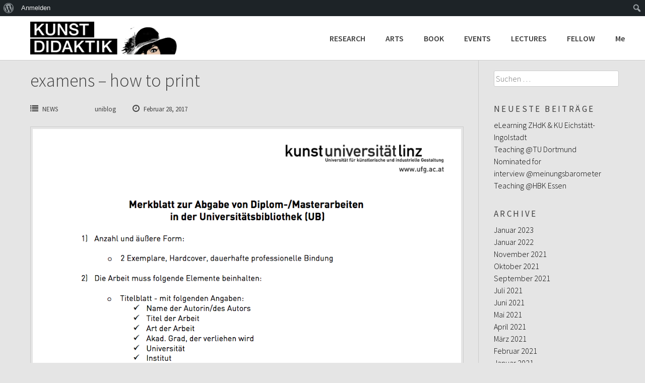

--- FILE ---
content_type: text/html; charset=UTF-8
request_url: http://blog.kunstdidaktik.com/examens-how-to-print/
body_size: 56328
content:
<!DOCTYPE html>
<html lang="de">
<head>
<meta charset="UTF-8">
<meta name="viewport" content="width=device-width, initial-scale=1">
<link rel="profile" href="http://gmpg.org/xfn/11">
<link rel="pingback" href="http://blog.kunstdidaktik.com/xmlrpc.php">
<title>examens &#8211; how to print &#8211; blog</title>
<meta name='robots' content='max-image-preview:large' />
	<style>img:is([sizes="auto" i], [sizes^="auto," i]) { contain-intrinsic-size: 3000px 1500px }</style>
	<link rel='dns-prefetch' href='//fonts.googleapis.com' />
<link rel="alternate" type="application/rss+xml" title="blog &raquo; Feed" href="http://blog.kunstdidaktik.com/feed/" />
<link rel="alternate" type="application/rss+xml" title="blog &raquo; Kommentar-Feed" href="http://blog.kunstdidaktik.com/comments/feed/" />
<script type="text/javascript">
/* <![CDATA[ */
window._wpemojiSettings = {"baseUrl":"https:\/\/s.w.org\/images\/core\/emoji\/15.1.0\/72x72\/","ext":".png","svgUrl":"https:\/\/s.w.org\/images\/core\/emoji\/15.1.0\/svg\/","svgExt":".svg","source":{"concatemoji":"http:\/\/blog.kunstdidaktik.com\/wp-includes\/js\/wp-emoji-release.min.js?ver=6.8.1"}};
/*! This file is auto-generated */
!function(i,n){var o,s,e;function c(e){try{var t={supportTests:e,timestamp:(new Date).valueOf()};sessionStorage.setItem(o,JSON.stringify(t))}catch(e){}}function p(e,t,n){e.clearRect(0,0,e.canvas.width,e.canvas.height),e.fillText(t,0,0);var t=new Uint32Array(e.getImageData(0,0,e.canvas.width,e.canvas.height).data),r=(e.clearRect(0,0,e.canvas.width,e.canvas.height),e.fillText(n,0,0),new Uint32Array(e.getImageData(0,0,e.canvas.width,e.canvas.height).data));return t.every(function(e,t){return e===r[t]})}function u(e,t,n){switch(t){case"flag":return n(e,"\ud83c\udff3\ufe0f\u200d\u26a7\ufe0f","\ud83c\udff3\ufe0f\u200b\u26a7\ufe0f")?!1:!n(e,"\ud83c\uddfa\ud83c\uddf3","\ud83c\uddfa\u200b\ud83c\uddf3")&&!n(e,"\ud83c\udff4\udb40\udc67\udb40\udc62\udb40\udc65\udb40\udc6e\udb40\udc67\udb40\udc7f","\ud83c\udff4\u200b\udb40\udc67\u200b\udb40\udc62\u200b\udb40\udc65\u200b\udb40\udc6e\u200b\udb40\udc67\u200b\udb40\udc7f");case"emoji":return!n(e,"\ud83d\udc26\u200d\ud83d\udd25","\ud83d\udc26\u200b\ud83d\udd25")}return!1}function f(e,t,n){var r="undefined"!=typeof WorkerGlobalScope&&self instanceof WorkerGlobalScope?new OffscreenCanvas(300,150):i.createElement("canvas"),a=r.getContext("2d",{willReadFrequently:!0}),o=(a.textBaseline="top",a.font="600 32px Arial",{});return e.forEach(function(e){o[e]=t(a,e,n)}),o}function t(e){var t=i.createElement("script");t.src=e,t.defer=!0,i.head.appendChild(t)}"undefined"!=typeof Promise&&(o="wpEmojiSettingsSupports",s=["flag","emoji"],n.supports={everything:!0,everythingExceptFlag:!0},e=new Promise(function(e){i.addEventListener("DOMContentLoaded",e,{once:!0})}),new Promise(function(t){var n=function(){try{var e=JSON.parse(sessionStorage.getItem(o));if("object"==typeof e&&"number"==typeof e.timestamp&&(new Date).valueOf()<e.timestamp+604800&&"object"==typeof e.supportTests)return e.supportTests}catch(e){}return null}();if(!n){if("undefined"!=typeof Worker&&"undefined"!=typeof OffscreenCanvas&&"undefined"!=typeof URL&&URL.createObjectURL&&"undefined"!=typeof Blob)try{var e="postMessage("+f.toString()+"("+[JSON.stringify(s),u.toString(),p.toString()].join(",")+"));",r=new Blob([e],{type:"text/javascript"}),a=new Worker(URL.createObjectURL(r),{name:"wpTestEmojiSupports"});return void(a.onmessage=function(e){c(n=e.data),a.terminate(),t(n)})}catch(e){}c(n=f(s,u,p))}t(n)}).then(function(e){for(var t in e)n.supports[t]=e[t],n.supports.everything=n.supports.everything&&n.supports[t],"flag"!==t&&(n.supports.everythingExceptFlag=n.supports.everythingExceptFlag&&n.supports[t]);n.supports.everythingExceptFlag=n.supports.everythingExceptFlag&&!n.supports.flag,n.DOMReady=!1,n.readyCallback=function(){n.DOMReady=!0}}).then(function(){return e}).then(function(){var e;n.supports.everything||(n.readyCallback(),(e=n.source||{}).concatemoji?t(e.concatemoji):e.wpemoji&&e.twemoji&&(t(e.twemoji),t(e.wpemoji)))}))}((window,document),window._wpemojiSettings);
/* ]]> */
</script>
<link rel='stylesheet' id='dashicons-css' href='http://blog.kunstdidaktik.com/wp-includes/css/dashicons.min.css?ver=6.8.1' type='text/css' media='all' />
<link rel='stylesheet' id='admin-bar-css' href='http://blog.kunstdidaktik.com/wp-includes/css/admin-bar.min.css?ver=6.8.1' type='text/css' media='all' />
<style id='admin-bar-inline-css' type='text/css'>

		@media screen { html { margin-top: 32px !important; } }
		@media screen and ( max-width: 782px ) { html { margin-top: 46px !important; } }
	
@media print { #wpadminbar { display:none; } }
</style>
<style id='wp-emoji-styles-inline-css' type='text/css'>

	img.wp-smiley, img.emoji {
		display: inline !important;
		border: none !important;
		box-shadow: none !important;
		height: 1em !important;
		width: 1em !important;
		margin: 0 0.07em !important;
		vertical-align: -0.1em !important;
		background: none !important;
		padding: 0 !important;
	}
</style>
<link rel='stylesheet' id='wp-block-library-css' href='http://blog.kunstdidaktik.com/wp-includes/css/dist/block-library/style.min.css?ver=6.8.1' type='text/css' media='all' />
<style id='classic-theme-styles-inline-css' type='text/css'>
/*! This file is auto-generated */
.wp-block-button__link{color:#fff;background-color:#32373c;border-radius:9999px;box-shadow:none;text-decoration:none;padding:calc(.667em + 2px) calc(1.333em + 2px);font-size:1.125em}.wp-block-file__button{background:#32373c;color:#fff;text-decoration:none}
</style>
<style id='bp-login-form-style-inline-css' type='text/css'>
.widget_bp_core_login_widget .bp-login-widget-user-avatar{float:left}.widget_bp_core_login_widget .bp-login-widget-user-links{margin-left:70px}#bp-login-widget-form label{display:block;font-weight:600;margin:15px 0 5px;width:auto}#bp-login-widget-form input[type=password],#bp-login-widget-form input[type=text]{background-color:#fafafa;border:1px solid #d6d6d6;border-radius:0;font:inherit;font-size:100%;padding:.5em;width:100%}#bp-login-widget-form .bp-login-widget-register-link,#bp-login-widget-form .login-submit{display:inline;width:-moz-fit-content;width:fit-content}#bp-login-widget-form .bp-login-widget-register-link{margin-left:1em}#bp-login-widget-form .bp-login-widget-register-link a{filter:invert(1)}#bp-login-widget-form .bp-login-widget-pwd-link{font-size:80%}

</style>
<style id='bp-member-style-inline-css' type='text/css'>
[data-type="bp/member"] input.components-placeholder__input{border:1px solid #757575;border-radius:2px;flex:1 1 auto;padding:6px 8px}.bp-block-member{position:relative}.bp-block-member .member-content{display:flex}.bp-block-member .user-nicename{display:block}.bp-block-member .user-nicename a{border:none;color:currentColor;text-decoration:none}.bp-block-member .bp-profile-button{width:100%}.bp-block-member .bp-profile-button a.button{bottom:10px;display:inline-block;margin:18px 0 0;position:absolute;right:0}.bp-block-member.has-cover .item-header-avatar,.bp-block-member.has-cover .member-content,.bp-block-member.has-cover .member-description{z-index:2}.bp-block-member.has-cover .member-content,.bp-block-member.has-cover .member-description{padding-top:75px}.bp-block-member.has-cover .bp-member-cover-image{background-color:#c5c5c5;background-position:top;background-repeat:no-repeat;background-size:cover;border:0;display:block;height:150px;left:0;margin:0;padding:0;position:absolute;top:0;width:100%;z-index:1}.bp-block-member img.avatar{height:auto;width:auto}.bp-block-member.avatar-none .item-header-avatar{display:none}.bp-block-member.avatar-none.has-cover{min-height:200px}.bp-block-member.avatar-full{min-height:150px}.bp-block-member.avatar-full .item-header-avatar{width:180px}.bp-block-member.avatar-thumb .member-content{align-items:center;min-height:50px}.bp-block-member.avatar-thumb .item-header-avatar{width:70px}.bp-block-member.avatar-full.has-cover{min-height:300px}.bp-block-member.avatar-full.has-cover .item-header-avatar{width:200px}.bp-block-member.avatar-full.has-cover img.avatar{background:#fffc;border:2px solid #fff;margin-left:20px}.bp-block-member.avatar-thumb.has-cover .item-header-avatar{padding-top:75px}.entry .entry-content .bp-block-member .user-nicename a{border:none;color:currentColor;text-decoration:none}

</style>
<style id='bp-members-style-inline-css' type='text/css'>
[data-type="bp/members"] .components-placeholder.is-appender{min-height:0}[data-type="bp/members"] .components-placeholder.is-appender .components-placeholder__label:empty{display:none}[data-type="bp/members"] .components-placeholder input.components-placeholder__input{border:1px solid #757575;border-radius:2px;flex:1 1 auto;padding:6px 8px}[data-type="bp/members"].avatar-none .member-description{width:calc(100% - 44px)}[data-type="bp/members"].avatar-full .member-description{width:calc(100% - 224px)}[data-type="bp/members"].avatar-thumb .member-description{width:calc(100% - 114px)}[data-type="bp/members"] .member-content{position:relative}[data-type="bp/members"] .member-content .is-right{position:absolute;right:2px;top:2px}[data-type="bp/members"] .columns-2 .member-content .member-description,[data-type="bp/members"] .columns-3 .member-content .member-description,[data-type="bp/members"] .columns-4 .member-content .member-description{padding-left:44px;width:calc(100% - 44px)}[data-type="bp/members"] .columns-3 .is-right{right:-10px}[data-type="bp/members"] .columns-4 .is-right{right:-50px}.bp-block-members.is-grid{display:flex;flex-wrap:wrap;padding:0}.bp-block-members.is-grid .member-content{margin:0 1.25em 1.25em 0;width:100%}@media(min-width:600px){.bp-block-members.columns-2 .member-content{width:calc(50% - .625em)}.bp-block-members.columns-2 .member-content:nth-child(2n){margin-right:0}.bp-block-members.columns-3 .member-content{width:calc(33.33333% - .83333em)}.bp-block-members.columns-3 .member-content:nth-child(3n){margin-right:0}.bp-block-members.columns-4 .member-content{width:calc(25% - .9375em)}.bp-block-members.columns-4 .member-content:nth-child(4n){margin-right:0}}.bp-block-members .member-content{display:flex;flex-direction:column;padding-bottom:1em;text-align:center}.bp-block-members .member-content .item-header-avatar,.bp-block-members .member-content .member-description{width:100%}.bp-block-members .member-content .item-header-avatar{margin:0 auto}.bp-block-members .member-content .item-header-avatar img.avatar{display:inline-block}@media(min-width:600px){.bp-block-members .member-content{flex-direction:row;text-align:left}.bp-block-members .member-content .item-header-avatar,.bp-block-members .member-content .member-description{width:auto}.bp-block-members .member-content .item-header-avatar{margin:0}}.bp-block-members .member-content .user-nicename{display:block}.bp-block-members .member-content .user-nicename a{border:none;color:currentColor;text-decoration:none}.bp-block-members .member-content time{color:#767676;display:block;font-size:80%}.bp-block-members.avatar-none .item-header-avatar{display:none}.bp-block-members.avatar-full{min-height:190px}.bp-block-members.avatar-full .item-header-avatar{width:180px}.bp-block-members.avatar-thumb .member-content{min-height:80px}.bp-block-members.avatar-thumb .item-header-avatar{width:70px}.bp-block-members.columns-2 .member-content,.bp-block-members.columns-3 .member-content,.bp-block-members.columns-4 .member-content{display:block;text-align:center}.bp-block-members.columns-2 .member-content .item-header-avatar,.bp-block-members.columns-3 .member-content .item-header-avatar,.bp-block-members.columns-4 .member-content .item-header-avatar{margin:0 auto}.bp-block-members img.avatar{height:auto;max-width:-moz-fit-content;max-width:fit-content;width:auto}.bp-block-members .member-content.has-activity{align-items:center}.bp-block-members .member-content.has-activity .item-header-avatar{padding-right:1em}.bp-block-members .member-content.has-activity .wp-block-quote{margin-bottom:0;text-align:left}.bp-block-members .member-content.has-activity .wp-block-quote cite a,.entry .entry-content .bp-block-members .user-nicename a{border:none;color:currentColor;text-decoration:none}

</style>
<style id='bp-dynamic-members-style-inline-css' type='text/css'>
.bp-dynamic-block-container .item-options{font-size:.5em;margin:0 0 1em;padding:1em 0}.bp-dynamic-block-container .item-options a.selected{font-weight:600}.bp-dynamic-block-container ul.item-list{list-style:none;margin:1em 0;padding-left:0}.bp-dynamic-block-container ul.item-list li{margin-bottom:1em}.bp-dynamic-block-container ul.item-list li:after,.bp-dynamic-block-container ul.item-list li:before{content:" ";display:table}.bp-dynamic-block-container ul.item-list li:after{clear:both}.bp-dynamic-block-container ul.item-list li .item-avatar{float:left;width:60px}.bp-dynamic-block-container ul.item-list li .item{margin-left:70px}

</style>
<style id='bp-online-members-style-inline-css' type='text/css'>
.widget_bp_core_whos_online_widget .avatar-block,[data-type="bp/online-members"] .avatar-block{display:flex;flex-flow:row wrap}.widget_bp_core_whos_online_widget .avatar-block img,[data-type="bp/online-members"] .avatar-block img{margin:.5em}

</style>
<style id='bp-active-members-style-inline-css' type='text/css'>
.widget_bp_core_recently_active_widget .avatar-block,[data-type="bp/active-members"] .avatar-block{display:flex;flex-flow:row wrap}.widget_bp_core_recently_active_widget .avatar-block img,[data-type="bp/active-members"] .avatar-block img{margin:.5em}

</style>
<style id='bp-latest-activities-style-inline-css' type='text/css'>
.bp-latest-activities .components-flex.components-select-control select[multiple]{height:auto;padding:0 8px}.bp-latest-activities .components-flex.components-select-control select[multiple]+.components-input-control__suffix svg{display:none}.bp-latest-activities-block a,.entry .entry-content .bp-latest-activities-block a{border:none;text-decoration:none}.bp-latest-activities-block .activity-list.item-list blockquote{border:none;padding:0}.bp-latest-activities-block .activity-list.item-list blockquote .activity-item:not(.mini){box-shadow:1px 0 4px #00000026;padding:0 1em;position:relative}.bp-latest-activities-block .activity-list.item-list blockquote .activity-item:not(.mini):after,.bp-latest-activities-block .activity-list.item-list blockquote .activity-item:not(.mini):before{border-color:#0000;border-style:solid;content:"";display:block;height:0;left:15px;position:absolute;width:0}.bp-latest-activities-block .activity-list.item-list blockquote .activity-item:not(.mini):before{border-top-color:#00000026;border-width:9px;bottom:-18px;left:14px}.bp-latest-activities-block .activity-list.item-list blockquote .activity-item:not(.mini):after{border-top-color:#fff;border-width:8px;bottom:-16px}.bp-latest-activities-block .activity-list.item-list blockquote .activity-item.mini .avatar{display:inline-block;height:20px;margin-right:2px;vertical-align:middle;width:20px}.bp-latest-activities-block .activity-list.item-list footer{align-items:center;display:flex}.bp-latest-activities-block .activity-list.item-list footer img.avatar{border:none;display:inline-block;margin-right:.5em}.bp-latest-activities-block .activity-list.item-list footer .activity-time-since{font-size:90%}.bp-latest-activities-block .widget-error{border-left:4px solid #0b80a4;box-shadow:1px 0 4px #00000026}.bp-latest-activities-block .widget-error p{padding:0 1em}

</style>
<style id='global-styles-inline-css' type='text/css'>
:root{--wp--preset--aspect-ratio--square: 1;--wp--preset--aspect-ratio--4-3: 4/3;--wp--preset--aspect-ratio--3-4: 3/4;--wp--preset--aspect-ratio--3-2: 3/2;--wp--preset--aspect-ratio--2-3: 2/3;--wp--preset--aspect-ratio--16-9: 16/9;--wp--preset--aspect-ratio--9-16: 9/16;--wp--preset--color--black: #000000;--wp--preset--color--cyan-bluish-gray: #abb8c3;--wp--preset--color--white: #ffffff;--wp--preset--color--pale-pink: #f78da7;--wp--preset--color--vivid-red: #cf2e2e;--wp--preset--color--luminous-vivid-orange: #ff6900;--wp--preset--color--luminous-vivid-amber: #fcb900;--wp--preset--color--light-green-cyan: #7bdcb5;--wp--preset--color--vivid-green-cyan: #00d084;--wp--preset--color--pale-cyan-blue: #8ed1fc;--wp--preset--color--vivid-cyan-blue: #0693e3;--wp--preset--color--vivid-purple: #9b51e0;--wp--preset--gradient--vivid-cyan-blue-to-vivid-purple: linear-gradient(135deg,rgba(6,147,227,1) 0%,rgb(155,81,224) 100%);--wp--preset--gradient--light-green-cyan-to-vivid-green-cyan: linear-gradient(135deg,rgb(122,220,180) 0%,rgb(0,208,130) 100%);--wp--preset--gradient--luminous-vivid-amber-to-luminous-vivid-orange: linear-gradient(135deg,rgba(252,185,0,1) 0%,rgba(255,105,0,1) 100%);--wp--preset--gradient--luminous-vivid-orange-to-vivid-red: linear-gradient(135deg,rgba(255,105,0,1) 0%,rgb(207,46,46) 100%);--wp--preset--gradient--very-light-gray-to-cyan-bluish-gray: linear-gradient(135deg,rgb(238,238,238) 0%,rgb(169,184,195) 100%);--wp--preset--gradient--cool-to-warm-spectrum: linear-gradient(135deg,rgb(74,234,220) 0%,rgb(151,120,209) 20%,rgb(207,42,186) 40%,rgb(238,44,130) 60%,rgb(251,105,98) 80%,rgb(254,248,76) 100%);--wp--preset--gradient--blush-light-purple: linear-gradient(135deg,rgb(255,206,236) 0%,rgb(152,150,240) 100%);--wp--preset--gradient--blush-bordeaux: linear-gradient(135deg,rgb(254,205,165) 0%,rgb(254,45,45) 50%,rgb(107,0,62) 100%);--wp--preset--gradient--luminous-dusk: linear-gradient(135deg,rgb(255,203,112) 0%,rgb(199,81,192) 50%,rgb(65,88,208) 100%);--wp--preset--gradient--pale-ocean: linear-gradient(135deg,rgb(255,245,203) 0%,rgb(182,227,212) 50%,rgb(51,167,181) 100%);--wp--preset--gradient--electric-grass: linear-gradient(135deg,rgb(202,248,128) 0%,rgb(113,206,126) 100%);--wp--preset--gradient--midnight: linear-gradient(135deg,rgb(2,3,129) 0%,rgb(40,116,252) 100%);--wp--preset--font-size--small: 13px;--wp--preset--font-size--medium: 20px;--wp--preset--font-size--large: 36px;--wp--preset--font-size--x-large: 42px;--wp--preset--spacing--20: 0.44rem;--wp--preset--spacing--30: 0.67rem;--wp--preset--spacing--40: 1rem;--wp--preset--spacing--50: 1.5rem;--wp--preset--spacing--60: 2.25rem;--wp--preset--spacing--70: 3.38rem;--wp--preset--spacing--80: 5.06rem;--wp--preset--shadow--natural: 6px 6px 9px rgba(0, 0, 0, 0.2);--wp--preset--shadow--deep: 12px 12px 50px rgba(0, 0, 0, 0.4);--wp--preset--shadow--sharp: 6px 6px 0px rgba(0, 0, 0, 0.2);--wp--preset--shadow--outlined: 6px 6px 0px -3px rgba(255, 255, 255, 1), 6px 6px rgba(0, 0, 0, 1);--wp--preset--shadow--crisp: 6px 6px 0px rgba(0, 0, 0, 1);}:where(.is-layout-flex){gap: 0.5em;}:where(.is-layout-grid){gap: 0.5em;}body .is-layout-flex{display: flex;}.is-layout-flex{flex-wrap: wrap;align-items: center;}.is-layout-flex > :is(*, div){margin: 0;}body .is-layout-grid{display: grid;}.is-layout-grid > :is(*, div){margin: 0;}:where(.wp-block-columns.is-layout-flex){gap: 2em;}:where(.wp-block-columns.is-layout-grid){gap: 2em;}:where(.wp-block-post-template.is-layout-flex){gap: 1.25em;}:where(.wp-block-post-template.is-layout-grid){gap: 1.25em;}.has-black-color{color: var(--wp--preset--color--black) !important;}.has-cyan-bluish-gray-color{color: var(--wp--preset--color--cyan-bluish-gray) !important;}.has-white-color{color: var(--wp--preset--color--white) !important;}.has-pale-pink-color{color: var(--wp--preset--color--pale-pink) !important;}.has-vivid-red-color{color: var(--wp--preset--color--vivid-red) !important;}.has-luminous-vivid-orange-color{color: var(--wp--preset--color--luminous-vivid-orange) !important;}.has-luminous-vivid-amber-color{color: var(--wp--preset--color--luminous-vivid-amber) !important;}.has-light-green-cyan-color{color: var(--wp--preset--color--light-green-cyan) !important;}.has-vivid-green-cyan-color{color: var(--wp--preset--color--vivid-green-cyan) !important;}.has-pale-cyan-blue-color{color: var(--wp--preset--color--pale-cyan-blue) !important;}.has-vivid-cyan-blue-color{color: var(--wp--preset--color--vivid-cyan-blue) !important;}.has-vivid-purple-color{color: var(--wp--preset--color--vivid-purple) !important;}.has-black-background-color{background-color: var(--wp--preset--color--black) !important;}.has-cyan-bluish-gray-background-color{background-color: var(--wp--preset--color--cyan-bluish-gray) !important;}.has-white-background-color{background-color: var(--wp--preset--color--white) !important;}.has-pale-pink-background-color{background-color: var(--wp--preset--color--pale-pink) !important;}.has-vivid-red-background-color{background-color: var(--wp--preset--color--vivid-red) !important;}.has-luminous-vivid-orange-background-color{background-color: var(--wp--preset--color--luminous-vivid-orange) !important;}.has-luminous-vivid-amber-background-color{background-color: var(--wp--preset--color--luminous-vivid-amber) !important;}.has-light-green-cyan-background-color{background-color: var(--wp--preset--color--light-green-cyan) !important;}.has-vivid-green-cyan-background-color{background-color: var(--wp--preset--color--vivid-green-cyan) !important;}.has-pale-cyan-blue-background-color{background-color: var(--wp--preset--color--pale-cyan-blue) !important;}.has-vivid-cyan-blue-background-color{background-color: var(--wp--preset--color--vivid-cyan-blue) !important;}.has-vivid-purple-background-color{background-color: var(--wp--preset--color--vivid-purple) !important;}.has-black-border-color{border-color: var(--wp--preset--color--black) !important;}.has-cyan-bluish-gray-border-color{border-color: var(--wp--preset--color--cyan-bluish-gray) !important;}.has-white-border-color{border-color: var(--wp--preset--color--white) !important;}.has-pale-pink-border-color{border-color: var(--wp--preset--color--pale-pink) !important;}.has-vivid-red-border-color{border-color: var(--wp--preset--color--vivid-red) !important;}.has-luminous-vivid-orange-border-color{border-color: var(--wp--preset--color--luminous-vivid-orange) !important;}.has-luminous-vivid-amber-border-color{border-color: var(--wp--preset--color--luminous-vivid-amber) !important;}.has-light-green-cyan-border-color{border-color: var(--wp--preset--color--light-green-cyan) !important;}.has-vivid-green-cyan-border-color{border-color: var(--wp--preset--color--vivid-green-cyan) !important;}.has-pale-cyan-blue-border-color{border-color: var(--wp--preset--color--pale-cyan-blue) !important;}.has-vivid-cyan-blue-border-color{border-color: var(--wp--preset--color--vivid-cyan-blue) !important;}.has-vivid-purple-border-color{border-color: var(--wp--preset--color--vivid-purple) !important;}.has-vivid-cyan-blue-to-vivid-purple-gradient-background{background: var(--wp--preset--gradient--vivid-cyan-blue-to-vivid-purple) !important;}.has-light-green-cyan-to-vivid-green-cyan-gradient-background{background: var(--wp--preset--gradient--light-green-cyan-to-vivid-green-cyan) !important;}.has-luminous-vivid-amber-to-luminous-vivid-orange-gradient-background{background: var(--wp--preset--gradient--luminous-vivid-amber-to-luminous-vivid-orange) !important;}.has-luminous-vivid-orange-to-vivid-red-gradient-background{background: var(--wp--preset--gradient--luminous-vivid-orange-to-vivid-red) !important;}.has-very-light-gray-to-cyan-bluish-gray-gradient-background{background: var(--wp--preset--gradient--very-light-gray-to-cyan-bluish-gray) !important;}.has-cool-to-warm-spectrum-gradient-background{background: var(--wp--preset--gradient--cool-to-warm-spectrum) !important;}.has-blush-light-purple-gradient-background{background: var(--wp--preset--gradient--blush-light-purple) !important;}.has-blush-bordeaux-gradient-background{background: var(--wp--preset--gradient--blush-bordeaux) !important;}.has-luminous-dusk-gradient-background{background: var(--wp--preset--gradient--luminous-dusk) !important;}.has-pale-ocean-gradient-background{background: var(--wp--preset--gradient--pale-ocean) !important;}.has-electric-grass-gradient-background{background: var(--wp--preset--gradient--electric-grass) !important;}.has-midnight-gradient-background{background: var(--wp--preset--gradient--midnight) !important;}.has-small-font-size{font-size: var(--wp--preset--font-size--small) !important;}.has-medium-font-size{font-size: var(--wp--preset--font-size--medium) !important;}.has-large-font-size{font-size: var(--wp--preset--font-size--large) !important;}.has-x-large-font-size{font-size: var(--wp--preset--font-size--x-large) !important;}
:where(.wp-block-post-template.is-layout-flex){gap: 1.25em;}:where(.wp-block-post-template.is-layout-grid){gap: 1.25em;}
:where(.wp-block-columns.is-layout-flex){gap: 2em;}:where(.wp-block-columns.is-layout-grid){gap: 2em;}
:root :where(.wp-block-pullquote){font-size: 1.5em;line-height: 1.6;}
</style>
<link rel='stylesheet' id='redux-extendify-styles-css' href='http://blog.kunstdidaktik.com/wp-content/plugins/redux-framework/redux-core/assets/css/extendify-utilities.css?ver=4.4.11' type='text/css' media='all' />
<link rel='stylesheet' id='bbp-default-css' href='http://blog.kunstdidaktik.com/wp-content/plugins/bbpress/templates/default/css/bbpress.min.css?ver=2.6.13' type='text/css' media='all' />
<link rel='stylesheet' id='bp-admin-bar-css' href='http://blog.kunstdidaktik.com/wp-content/plugins/buddypress/bp-core/css/admin-bar.min.css?ver=14.3.4' type='text/css' media='all' />
<link rel='stylesheet' id='siteorigin-panels-front-css' href='http://blog.kunstdidaktik.com/wp-content/plugins/siteorigin-panels/css/front-flex.min.css?ver=2.31.8' type='text/css' media='all' />
<link rel='stylesheet' id='bldr-style-css' href='http://blog.kunstdidaktik.com/wp-content/themes/bldr/style.css?ver=6.8.1' type='text/css' media='all' />
<style id='bldr-style-inline-css' type='text/css'>
h1, h2, h3, h4, h5, h6 { font-family: Source Sans Pro; }

</style>
<link rel='stylesheet' id='bldr-slick-css' href='http://blog.kunstdidaktik.com/wp-content/themes/bldr/css/slick.css?ver=6.8.1' type='text/css' media='all' />
<link rel='stylesheet' id='bldr-animate-css' href='http://blog.kunstdidaktik.com/wp-content/themes/bldr/css/animate.css?ver=6.8.1' type='text/css' media='all' />
<link rel='stylesheet' id='bldr-menu-css' href='http://blog.kunstdidaktik.com/wp-content/themes/bldr/css/jPushMenu.css?ver=6.8.1' type='text/css' media='all' />
<link rel='stylesheet' id='bldr-font-awesome-css' href='http://blog.kunstdidaktik.com/wp-content/themes/bldr/fonts/font-awesome.css?ver=6.8.1' type='text/css' media='all' />
<link rel='stylesheet' id='bldr-headings-fonts-css' href='//fonts.googleapis.com/css?family=Source+Sans+Pro%3A400%2C700%2C400italic%2C700italic&#038;ver=6.8.1' type='text/css' media='all' />
<link rel='stylesheet' id='bldr-source-body-css' href='//fonts.googleapis.com/css?family=Source+Sans+Pro%3A400%2C300%2C400italic%2C700%2C600&#038;ver=6.8.1' type='text/css' media='all' />
<link rel='stylesheet' id='bldr-header-css-css' href='http://blog.kunstdidaktik.com/wp-content/themes/bldr/css/headhesive.css?ver=6.8.1' type='text/css' media='all' />
<style id='akismet-widget-style-inline-css' type='text/css'>

			.a-stats {
				--akismet-color-mid-green: #357b49;
				--akismet-color-white: #fff;
				--akismet-color-light-grey: #f6f7f7;

				max-width: 350px;
				width: auto;
			}

			.a-stats * {
				all: unset;
				box-sizing: border-box;
			}

			.a-stats strong {
				font-weight: 600;
			}

			.a-stats a.a-stats__link,
			.a-stats a.a-stats__link:visited,
			.a-stats a.a-stats__link:active {
				background: var(--akismet-color-mid-green);
				border: none;
				box-shadow: none;
				border-radius: 8px;
				color: var(--akismet-color-white);
				cursor: pointer;
				display: block;
				font-family: -apple-system, BlinkMacSystemFont, 'Segoe UI', 'Roboto', 'Oxygen-Sans', 'Ubuntu', 'Cantarell', 'Helvetica Neue', sans-serif;
				font-weight: 500;
				padding: 12px;
				text-align: center;
				text-decoration: none;
				transition: all 0.2s ease;
			}

			/* Extra specificity to deal with TwentyTwentyOne focus style */
			.widget .a-stats a.a-stats__link:focus {
				background: var(--akismet-color-mid-green);
				color: var(--akismet-color-white);
				text-decoration: none;
			}

			.a-stats a.a-stats__link:hover {
				filter: brightness(110%);
				box-shadow: 0 4px 12px rgba(0, 0, 0, 0.06), 0 0 2px rgba(0, 0, 0, 0.16);
			}

			.a-stats .count {
				color: var(--akismet-color-white);
				display: block;
				font-size: 1.5em;
				line-height: 1.4;
				padding: 0 13px;
				white-space: nowrap;
			}
		
</style>
<script type="text/javascript" src="http://blog.kunstdidaktik.com/wp-includes/js/jquery/jquery.min.js?ver=3.7.1" id="jquery-core-js"></script>
<script type="text/javascript" src="http://blog.kunstdidaktik.com/wp-includes/js/jquery/jquery-migrate.min.js?ver=3.4.1" id="jquery-migrate-js"></script>
<script type="text/javascript" src="http://blog.kunstdidaktik.com/wp-content/themes/bldr/js/parallax.js?ver=6.8.1" id="bldr-parallax-js"></script>
<link rel="https://api.w.org/" href="http://blog.kunstdidaktik.com/wp-json/" /><link rel="alternate" title="JSON" type="application/json" href="http://blog.kunstdidaktik.com/wp-json/wp/v2/posts/1316" /><link rel="EditURI" type="application/rsd+xml" title="RSD" href="http://blog.kunstdidaktik.com/xmlrpc.php?rsd" />
<meta name="generator" content="WordPress 6.8.1" />
<link rel="canonical" href="http://blog.kunstdidaktik.com/examens-how-to-print/" />
<link rel='shortlink' href='http://blog.kunstdidaktik.com/?p=1316' />
<link rel="alternate" title="oEmbed (JSON)" type="application/json+oembed" href="http://blog.kunstdidaktik.com/wp-json/oembed/1.0/embed?url=http%3A%2F%2Fblog.kunstdidaktik.com%2Fexamens-how-to-print%2F" />
<link rel="alternate" title="oEmbed (XML)" type="text/xml+oembed" href="http://blog.kunstdidaktik.com/wp-json/oembed/1.0/embed?url=http%3A%2F%2Fblog.kunstdidaktik.com%2Fexamens-how-to-print%2F&#038;format=xml" />
<meta name="generator" content="Redux 4.4.11" />
	<script type="text/javascript">var ajaxurl = 'http://blog.kunstdidaktik.com/wp-admin/admin-ajax.php';</script>

<!--[if lt IE 9]>
<script src="http://blog.kunstdidaktik.com/wp-content/themes/bldr/js/html5shiv.js"></script>
<![endif]-->
	<!-- BLDR customizer CSS --> 
	<style>
		
				a { color: #000000; }
				
				a:hover {
			color: #dd3333;   
		}
				
				
				.social-media-icons .fa:hover { color: #dd3333; }
		 
		
				
				
				
				
				
				 
				button, input[type="button"], input[type="reset"], input[type="submit"] { background: #dd3333; }
				
				button, input[type="button"], input[type="reset"], input[type="submit"] { border-color: #dd3333; }
		 
		
				button:hover, input[type="button"]:hover, input[type="reset"]:hover, input[type="submit"]:hover { background: #dd3333; }
				
				button:hover, input[type="button"]:hover, input[type="reset"]:hover, input[type="submit"]:hover { border-color: #dd3333; }
				
				button:hover, input[type="button"]:hover, input[type="reset"]:hover, input[type="submit"]:hover { border-color: #dd3333; }
				
				.services .service-icon { background: #dd3333; }
				
				.site-header-home h1.site-title a { color: #ffffff; } 
				
				
				
		 
		
				
				
				
		 
		
				
				
				
				.site-header { background: #ffffff; } 
				
				
				
				
				
				
				
				
				
				
				
		  
		 button, input[type="button"], input[type="reset"], input[type="submit"] { color: #ffffff; } 
				
		 
		
		  
		
		 
		
				  
	</style> 
	
	<link rel="shortcut icon" href="http://blog.kunstdidaktik.com/wp-content/uploads/2016/02/IMG_2498.jpg" />
 	



	
<style type="text/css" id="custom-background-css">
body.custom-background { background-color: #e5e5e5; }
</style>
	<style media="all" id="siteorigin-panels-layouts-head">/* Layout 1316 */ #pgc-1316-0-0 { width:100%;width:calc(100% - ( 0 * 30px ) ) } #pl-1316 .so-panel { margin-bottom:30px } #pl-1316 .so-panel:last-of-type { margin-bottom:0px } @media (max-width:780px){ #pg-1316-0.panel-no-style, #pg-1316-0.panel-has-style > .panel-row-style, #pg-1316-0 { -webkit-flex-direction:column;-ms-flex-direction:column;flex-direction:column } #pg-1316-0 > .panel-grid-cell , #pg-1316-0 > .panel-row-style > .panel-grid-cell { width:100%;margin-right:0 } #pl-1316 .panel-grid-cell { padding:0 } #pl-1316 .panel-grid .panel-grid-cell-empty { display:none } #pl-1316 .panel-grid .panel-grid-cell-mobile-last { margin-bottom:0px }  } </style><link rel="icon" href="http://blog.kunstdidaktik.com/wp-content/uploads/2018/10/cropped-IMG_2373_SW-32x32.jpg" sizes="32x32" />
<link rel="icon" href="http://blog.kunstdidaktik.com/wp-content/uploads/2018/10/cropped-IMG_2373_SW-192x192.jpg" sizes="192x192" />
<link rel="apple-touch-icon" href="http://blog.kunstdidaktik.com/wp-content/uploads/2018/10/cropped-IMG_2373_SW-180x180.jpg" />
<meta name="msapplication-TileImage" content="http://blog.kunstdidaktik.com/wp-content/uploads/2018/10/cropped-IMG_2373_SW-270x270.jpg" />
</head>

<body class="bp-legacy wp-singular post-template-default single single-post postid-1316 single-format-standard admin-bar no-customize-support custom-background wp-theme-bldr siteorigin-panels siteorigin-panels-before-js">
<div id="page" class="hfeed site">
	<a class="skip-link screen-reader-text" href="#content">Springe zum Inhalt</a>

	<header id="masthead" class="site-header" role="banner">
    	<div class="grid grid-pad header-overflow">
			<div class="site-branding">
        		<div>
            
				    				
                    <div class="site-title">
                    
       					<a href='http://blog.kunstdidaktik.com/' title='blog' rel='home'>
                        	<img src='http://blog.kunstdidaktik.com/wp-content/uploads/2016/02/lofHeader_oben_2.png' 
							
								 
                                
                                alt="blog">
                        </a>
                        
    				</div><!-- site-logo -->
                    
				            
            	</div> 
			</div><!-- .site-branding -->
        
        
			<div class="navigation-container">
				<nav id="site-navigation" class="main-navigation" role="navigation">
            		<button class="toggle-menu menu-right push-body">
						Menü                	</button>
					<div class="menu-menu-1-container"><ul id="menu-menu-1" class="menu"><li id="menu-item-4210" class="menu-item menu-item-type-post_type menu-item-object-page menu-item-4210"><a href="http://blog.kunstdidaktik.com/researchteaching/">RESEARCH</a></li>
<li id="menu-item-4160" class="menu-item menu-item-type-post_type menu-item-object-page menu-item-4160"><a href="http://blog.kunstdidaktik.com/art/">ARTS</a></li>
<li id="menu-item-4214" class="menu-item menu-item-type-post_type menu-item-object-page menu-item-4214"><a href="http://blog.kunstdidaktik.com/books/">BOOK</a></li>
<li id="menu-item-3840" class="menu-item menu-item-type-post_type menu-item-object-post menu-item-3840"><a href="http://blog.kunstdidaktik.com/symposia-events/">EVENTS</a></li>
<li id="menu-item-134" class="menu-item menu-item-type-post_type menu-item-object-page menu-item-134"><a href="http://blog.kunstdidaktik.com/lectures/">LECTURES</a></li>
<li id="menu-item-4045" class="menu-item menu-item-type-taxonomy menu-item-object-category menu-item-4045"><a href="http://blog.kunstdidaktik.com/category/fellow/">FELLOW</a></li>
<li id="menu-item-4250" class="menu-item menu-item-type-post_type menu-item-object-page menu-item-4250"><a href="http://blog.kunstdidaktik.com/person/">Me</a></li>
</ul></div>				</nav><!-- #site-navigation -->
        	</div>
            
        </div>
	</header><!-- #masthead -->
    
    <nav class="cbp-spmenu cbp-spmenu-vertical cbp-spmenu-right">
        <h3><i class="fa fa-close"></i> Schließen Menü</h3>
        <div class="menu-menu-1-container"><ul id="menu-menu-2" class="menu"><li class="menu-item menu-item-type-post_type menu-item-object-page menu-item-4210"><a href="http://blog.kunstdidaktik.com/researchteaching/">RESEARCH</a></li>
<li class="menu-item menu-item-type-post_type menu-item-object-page menu-item-4160"><a href="http://blog.kunstdidaktik.com/art/">ARTS</a></li>
<li class="menu-item menu-item-type-post_type menu-item-object-page menu-item-4214"><a href="http://blog.kunstdidaktik.com/books/">BOOK</a></li>
<li class="menu-item menu-item-type-post_type menu-item-object-post menu-item-3840"><a href="http://blog.kunstdidaktik.com/symposia-events/">EVENTS</a></li>
<li class="menu-item menu-item-type-post_type menu-item-object-page menu-item-134"><a href="http://blog.kunstdidaktik.com/lectures/">LECTURES</a></li>
<li class="menu-item menu-item-type-taxonomy menu-item-object-category menu-item-4045"><a href="http://blog.kunstdidaktik.com/category/fellow/">FELLOW</a></li>
<li class="menu-item menu-item-type-post_type menu-item-object-page menu-item-4250"><a href="http://blog.kunstdidaktik.com/person/">Me</a></li>
</ul></div>	</nav>

	<div id="content" class="site-content">

<section id="page-entry-content">
    <div class="grid grid-pad">
        
                	<div class="col-9-12">
    	        
            <div id="primary" class="content-area">
                <main id="main" class="site-main" role="main">
        
                        
                    
<article id="post-1316" class="post-1316 post type-post status-publish format-standard has-post-thumbnail hentry category-news">
	<header class="entry-header">
		<h1 class="entry-title">examens &#8211; how to print</h1>
		<div class="entry-meta">
        	<span class="meta-block"><i class="fa fa-list"></i> <ul class="post-categories">
	<li><a href="http://blog.kunstdidaktik.com/category/news/" rel="category tag">NEWS</a></li></ul></span>
            <span class="meta-block"><img alt='' src='//www.gravatar.com/avatar/93d0d7f6ca6ff4f77bd8289fd94993b3?s=96&#038;r=g&#038;d=blank' srcset='//www.gravatar.com/avatar/93d0d7f6ca6ff4f77bd8289fd94993b3?s=96&#038;r=g&#038;d=blank 2x' class='avatar avatar-96 photo' height='96' width='96' decoding='async'/>uniblog</span>
            <span class="meta-block"><i class="fa fa-clock-o"></i> Februar 28, 2017</span>
		</div><!-- .entry-meta -->
	</header><!-- .entry-header -->

	<div class="entry-content">
    	<img width="981" height="686" src="http://blog.kunstdidaktik.com/wp-content/uploads/2017/02/Bildschirmfoto-2017-02-28-um-10.46.37.png" class="archive-img wp-post-image" alt="" decoding="async" fetchpriority="high" srcset="http://blog.kunstdidaktik.com/wp-content/uploads/2017/02/Bildschirmfoto-2017-02-28-um-10.46.37.png 981w, http://blog.kunstdidaktik.com/wp-content/uploads/2017/02/Bildschirmfoto-2017-02-28-um-10.46.37-300x210.png 300w" sizes="(max-width: 981px) 100vw, 981px" />		<div id="pl-1316"  class="panel-layout" ><div id="pg-1316-0"  class="panel-grid panel-no-style" ><div id="pgc-1316-0-0"  class="panel-grid-cell" ><div id="panel-1316-0-0-0" class="so-panel widget widget_sow-editor panel-first-child panel-last-child" data-index="0" ><div
			
			class="so-widget-sow-editor so-widget-sow-editor-base"
			
		>
<div class="siteorigin-widget-tinymce textwidget">
	<p>please notice the rules of the library how <strong><a href="file:///Users/anna-marialoffredo/Downloads/Veroeffentlichung_Diplom_Masterarbeit(1).pdf" target="_blank"><span style="color: #ff0000;">to print your final examen</span> </a></strong>and check it back with my <strong><span style="color: #ff00ff;"><a style="color: #ff00ff;" href="http://blog.kunstdidaktik.com/?p=1274" target="_blank">manual </a></span></strong>e.g. for the cover and so on.</p>
<p> </p>
</div>
</div></div></div></div></div>			</div><!-- .entry-content -->

	<footer class="entry-footer">
		<span class="cat-links">Erschienen am <a href="http://blog.kunstdidaktik.com/category/news/" rel="category tag">NEWS</a></span>	</footer><!-- .entry-footer -->
</article><!-- #post-## -->
        
                    	<nav class="navigation post-navigation" role="navigation">
		<h2 class="screen-reader-text">Post-navigation</h2>
		<div class="nav-links">
			<div class="nav-previous"><a href="http://blog.kunstdidaktik.com/meetgreet/" rel="prev">meet&#038;greet</a></div><div class="nav-next"><a href="http://blog.kunstdidaktik.com/1325/" rel="next">what to study</a></div>		</div><!-- .nav-links -->
	</nav><!-- .navigation -->
	 
        
                            
                        
                </main><!-- #main -->
            </div><!-- #primary --> 
        </div><!-- col-9-12 --> 
        
     
    	
<div class="col-3-12">
<div id="secondary" class="widget-area" role="complementary">
	<aside id="search-2" class="widget widget_search"><form role="search" method="get" class="search-form" action="http://blog.kunstdidaktik.com/">
				<label>
					<span class="screen-reader-text">Suche nach:</span>
					<input type="search" class="search-field" placeholder="Suchen …" value="" name="s" />
				</label>
				<input type="submit" class="search-submit" value="Suchen" />
			</form></aside>
		<aside id="recent-posts-2" class="widget widget_recent_entries">
		<h1 class="widget-title">Neueste Beiträge</h1>
		<ul>
											<li>
					<a href="http://blog.kunstdidaktik.com/elearning-zhdk-ku-eichstaett-ingolstadt/">eLearning ZHdK &#038; KU Eichstätt-Ingolstadt</a>
									</li>
											<li>
					<a href="http://blog.kunstdidaktik.com/teaching-tu-dortmund/">Teaching @TU Dortmund</a>
									</li>
											<li>
					<a href="http://blog.kunstdidaktik.com/nominated-for/">Nominated for</a>
									</li>
											<li>
					<a href="http://blog.kunstdidaktik.com/interview-meinungsbarometer/">interview @meinungsbarometer</a>
									</li>
											<li>
					<a href="http://blog.kunstdidaktik.com/teaching-hbk-essen/">Teaching @HBK Essen</a>
									</li>
					</ul>

		</aside><aside id="archives-2" class="widget widget_archive"><h1 class="widget-title">Archive</h1>
			<ul>
					<li><a href='http://blog.kunstdidaktik.com/2023/01/'>Januar 2023</a></li>
	<li><a href='http://blog.kunstdidaktik.com/2022/01/'>Januar 2022</a></li>
	<li><a href='http://blog.kunstdidaktik.com/2021/11/'>November 2021</a></li>
	<li><a href='http://blog.kunstdidaktik.com/2021/10/'>Oktober 2021</a></li>
	<li><a href='http://blog.kunstdidaktik.com/2021/09/'>September 2021</a></li>
	<li><a href='http://blog.kunstdidaktik.com/2021/07/'>Juli 2021</a></li>
	<li><a href='http://blog.kunstdidaktik.com/2021/06/'>Juni 2021</a></li>
	<li><a href='http://blog.kunstdidaktik.com/2021/05/'>Mai 2021</a></li>
	<li><a href='http://blog.kunstdidaktik.com/2021/04/'>April 2021</a></li>
	<li><a href='http://blog.kunstdidaktik.com/2021/03/'>März 2021</a></li>
	<li><a href='http://blog.kunstdidaktik.com/2021/02/'>Februar 2021</a></li>
	<li><a href='http://blog.kunstdidaktik.com/2021/01/'>Januar 2021</a></li>
	<li><a href='http://blog.kunstdidaktik.com/2020/12/'>Dezember 2020</a></li>
	<li><a href='http://blog.kunstdidaktik.com/2020/11/'>November 2020</a></li>
	<li><a href='http://blog.kunstdidaktik.com/2020/10/'>Oktober 2020</a></li>
	<li><a href='http://blog.kunstdidaktik.com/2020/09/'>September 2020</a></li>
	<li><a href='http://blog.kunstdidaktik.com/2020/08/'>August 2020</a></li>
	<li><a href='http://blog.kunstdidaktik.com/2020/05/'>Mai 2020</a></li>
	<li><a href='http://blog.kunstdidaktik.com/2020/03/'>März 2020</a></li>
	<li><a href='http://blog.kunstdidaktik.com/2020/02/'>Februar 2020</a></li>
	<li><a href='http://blog.kunstdidaktik.com/2020/01/'>Januar 2020</a></li>
	<li><a href='http://blog.kunstdidaktik.com/2019/12/'>Dezember 2019</a></li>
	<li><a href='http://blog.kunstdidaktik.com/2019/11/'>November 2019</a></li>
	<li><a href='http://blog.kunstdidaktik.com/2019/10/'>Oktober 2019</a></li>
	<li><a href='http://blog.kunstdidaktik.com/2019/08/'>August 2019</a></li>
	<li><a href='http://blog.kunstdidaktik.com/2019/06/'>Juni 2019</a></li>
	<li><a href='http://blog.kunstdidaktik.com/2019/05/'>Mai 2019</a></li>
	<li><a href='http://blog.kunstdidaktik.com/2019/02/'>Februar 2019</a></li>
	<li><a href='http://blog.kunstdidaktik.com/2018/12/'>Dezember 2018</a></li>
	<li><a href='http://blog.kunstdidaktik.com/2018/11/'>November 2018</a></li>
	<li><a href='http://blog.kunstdidaktik.com/2018/10/'>Oktober 2018</a></li>
	<li><a href='http://blog.kunstdidaktik.com/2018/09/'>September 2018</a></li>
	<li><a href='http://blog.kunstdidaktik.com/2018/08/'>August 2018</a></li>
	<li><a href='http://blog.kunstdidaktik.com/2018/07/'>Juli 2018</a></li>
	<li><a href='http://blog.kunstdidaktik.com/2018/06/'>Juni 2018</a></li>
	<li><a href='http://blog.kunstdidaktik.com/2018/05/'>Mai 2018</a></li>
	<li><a href='http://blog.kunstdidaktik.com/2018/03/'>März 2018</a></li>
	<li><a href='http://blog.kunstdidaktik.com/2018/02/'>Februar 2018</a></li>
	<li><a href='http://blog.kunstdidaktik.com/2018/01/'>Januar 2018</a></li>
	<li><a href='http://blog.kunstdidaktik.com/2017/12/'>Dezember 2017</a></li>
	<li><a href='http://blog.kunstdidaktik.com/2017/11/'>November 2017</a></li>
	<li><a href='http://blog.kunstdidaktik.com/2017/10/'>Oktober 2017</a></li>
	<li><a href='http://blog.kunstdidaktik.com/2017/09/'>September 2017</a></li>
	<li><a href='http://blog.kunstdidaktik.com/2017/08/'>August 2017</a></li>
	<li><a href='http://blog.kunstdidaktik.com/2017/07/'>Juli 2017</a></li>
	<li><a href='http://blog.kunstdidaktik.com/2017/06/'>Juni 2017</a></li>
	<li><a href='http://blog.kunstdidaktik.com/2017/05/'>Mai 2017</a></li>
	<li><a href='http://blog.kunstdidaktik.com/2017/04/'>April 2017</a></li>
	<li><a href='http://blog.kunstdidaktik.com/2017/03/'>März 2017</a></li>
	<li><a href='http://blog.kunstdidaktik.com/2017/02/'>Februar 2017</a></li>
	<li><a href='http://blog.kunstdidaktik.com/2017/01/'>Januar 2017</a></li>
	<li><a href='http://blog.kunstdidaktik.com/2016/12/'>Dezember 2016</a></li>
	<li><a href='http://blog.kunstdidaktik.com/2016/11/'>November 2016</a></li>
	<li><a href='http://blog.kunstdidaktik.com/2016/10/'>Oktober 2016</a></li>
	<li><a href='http://blog.kunstdidaktik.com/2016/09/'>September 2016</a></li>
	<li><a href='http://blog.kunstdidaktik.com/2016/08/'>August 2016</a></li>
	<li><a href='http://blog.kunstdidaktik.com/2016/07/'>Juli 2016</a></li>
	<li><a href='http://blog.kunstdidaktik.com/2016/06/'>Juni 2016</a></li>
	<li><a href='http://blog.kunstdidaktik.com/2016/05/'>Mai 2016</a></li>
	<li><a href='http://blog.kunstdidaktik.com/2016/04/'>April 2016</a></li>
	<li><a href='http://blog.kunstdidaktik.com/2016/03/'>März 2016</a></li>
	<li><a href='http://blog.kunstdidaktik.com/2016/02/'>Februar 2016</a></li>
	<li><a href='http://blog.kunstdidaktik.com/2016/01/'>Januar 2016</a></li>
	<li><a href='http://blog.kunstdidaktik.com/2015/04/'>April 2015</a></li>
			</ul>

			</aside><aside id="categories-2" class="widget widget_categories"><h1 class="widget-title">Kategorien</h1>
			<ul>
					<li class="cat-item cat-item-25"><a href="http://blog.kunstdidaktik.com/category/art/">ART</a>
</li>
	<li class="cat-item cat-item-3"><a href="http://blog.kunstdidaktik.com/category/books/">BOOKS</a>
</li>
	<li class="cat-item cat-item-23"><a href="http://blog.kunstdidaktik.com/category/events/">EVENTS</a>
</li>
	<li class="cat-item cat-item-24"><a href="http://blog.kunstdidaktik.com/category/fellow/">FELLOW</a>
</li>
	<li class="cat-item cat-item-1"><a href="http://blog.kunstdidaktik.com/category/news/">NEWS</a>
</li>
	<li class="cat-item cat-item-5"><a href="http://blog.kunstdidaktik.com/category/research/">RESEARCH</a>
</li>
			</ul>

			</aside></div><!-- #secondary -->
</div>
        
    </div><!-- grid -->
</section><!-- page-entry-content -->


	</div><!-- #content -->
    
     
        
        
												
			<div class="social-bar"> 
        		<div class="grid grid-pad">
        			<div class="col-1-1">
                
                	 
              			
                        	<ul class='social-media-icons'>
                            	                                                                                                	<li>
                                    <a href="http://www.linkedin.com/in/anna-maria-loffredo-48557a210" target="_blank">
                                    <i class="fa fa-linkedin"></i>
                                    </a>
                                    </li>
								                                                                                                	<li>
                                    <a href="https://www.instagram.com/birdcagelinz/" target="_blank">
                                    <i class="fa fa-instagram"></i>
                                    </a>
                                    </li>
								                                                                                                                                                                                                	<li>
                                    <a href="https://www.youtube.com/channel/UCdqb3Eq73lmYxfwlJ1YZUeA?view_as=subscriber" target="_blank">
                                    <i class="fa fa-youtube"></i>
                                    </a>
                                    </li>
								                                                                	<li>
                                    <a href="https://vimeo.com/user54609489/videos" target="_blank">
                                    <i class="fa fa-vimeo-square"></i>
                                    </a>
                                    </li> 
								                                                                                                                                                                                                                                                                                                	<li>
                                    <a href="skype:kunstdidaktik.com" target="_blank">
                                    <i class="fa fa-skype"></i> 
                                    </a> 
                                    </li>
								                                                                                                                                                                                                                                                                                                                                                                                                	<li>
                                    <a href="tel:+49 170 7279737" target="_blank">
                                    <i class="fa fa-phone"></i> 
                                    </a>
                                    </li>
								                                                                	<li>
                                    <a href="mailto:aloffredo@icloud.com" target="_blank">  
                                    <i class="fa fa-envelope"></i> 
                                    </a>
                                    </li> 
								 
                        	</ul>
                       
                
                	</div><!-- col-1-1 -->
        		</div><!-- grid -->
        	</div><!-- social-bar -->
    											        	
	
	<footer id="colophon" class="site-footer" role="contentinfo">
    	<div class="grid grid-pad">
        
        	            
                        
                        
                        
        </div>
    	<div class="grid grid-pad">
        	<div class="col-1-1">
                <div class="site-info">
                     
        				©2016-2021/22 all rights reserved (Impressum: Anna Maria Loffredo) 
					 
                </div><!-- .site-info -->
        	</div>
        </div>
	</footer><!-- #colophon -->
</div><!-- #page -->

<script type="speculationrules">
{"prefetch":[{"source":"document","where":{"and":[{"href_matches":"\/*"},{"not":{"href_matches":["\/wp-*.php","\/wp-admin\/*","\/wp-content\/uploads\/*","\/wp-content\/*","\/wp-content\/plugins\/*","\/wp-content\/themes\/bldr\/*","\/*\\?(.+)"]}},{"not":{"selector_matches":"a[rel~=\"nofollow\"]"}},{"not":{"selector_matches":".no-prefetch, .no-prefetch a"}}]},"eagerness":"conservative"}]}
</script>

<script type="text/javascript" id="bbp-swap-no-js-body-class">
	document.body.className = document.body.className.replace( 'bbp-no-js', 'bbp-js' );
</script>

<script type="text/javascript" src="http://blog.kunstdidaktik.com/wp-includes/js/hoverintent-js.min.js?ver=2.2.1" id="hoverintent-js-js"></script>
<script type="text/javascript" src="http://blog.kunstdidaktik.com/wp-includes/js/admin-bar.min.js?ver=6.8.1" id="admin-bar-js"></script>
<script type="text/javascript" src="http://blog.kunstdidaktik.com/wp-content/themes/bldr/js/navigation.js?ver=20120206" id="bldr-navigation-js"></script>
<script type="text/javascript" src="http://blog.kunstdidaktik.com/wp-content/themes/bldr/js/skip-link-focus-fix.js?ver=20130115" id="bldr-skip-link-focus-fix-js"></script>
<script type="text/javascript" src="http://blog.kunstdidaktik.com/wp-content/themes/bldr/js/jPushMenu.js?ver=6.8.1" id="bldr-menu-js"></script>
<script type="text/javascript" src="http://blog.kunstdidaktik.com/wp-content/themes/bldr/js/slick.js?ver=6.8.1" id="bldr-slick-js"></script>
<script type="text/javascript" src="http://blog.kunstdidaktik.com/wp-content/themes/bldr/js/panel-class.js?ver=6.8.1" id="bldr-added-panel-js"></script>
<script type="text/javascript" src="http://blog.kunstdidaktik.com/wp-content/themes/bldr/js/headhesive.js?ver=6.8.1" id="bldr-headhesive-js"></script>
<script type="text/javascript" src="http://blog.kunstdidaktik.com/wp-content/themes/bldr/js/sticky-head.js?ver=6.8.1" id="bldr-sticky-head-js"></script>
<script type="text/javascript" src="http://blog.kunstdidaktik.com/wp-content/themes/bldr/js/animate-plus.js?ver=6.8.1" id="bldr-animate-js"></script>
<script type="text/javascript" src="http://blog.kunstdidaktik.com/wp-content/themes/bldr/js/bldr.scripts.js?ver=6.8.1" id="bldr-scripts-js"></script>
<script>document.body.className = document.body.className.replace("siteorigin-panels-before-js","");</script>		<div id="wpadminbar" class="nojq nojs">
							<a class="screen-reader-shortcut" href="#wp-toolbar" tabindex="1">Zur Werkzeugleiste springen</a>
						<div class="quicklinks" id="wp-toolbar" role="navigation" aria-label="Werkzeugleiste">
				<ul role='menu' id='wp-admin-bar-root-default' class="ab-top-menu"><li role='group' id='wp-admin-bar-wp-logo' class="menupop"><div class="ab-item ab-empty-item" tabindex="0" role="menuitem" aria-expanded="false"><span class="ab-icon" aria-hidden="true"></span><span class="screen-reader-text">Über WordPress</span></div><div class="ab-sub-wrapper"><ul role='menu' id='wp-admin-bar-wp-logo-external' class="ab-sub-secondary ab-submenu"><li role='group' id='wp-admin-bar-wporg'><a class='ab-item' role="menuitem" href='https://de.wordpress.org/'>WordPress.org</a></li><li role='group' id='wp-admin-bar-documentation'><a class='ab-item' role="menuitem" href='https://wordpress.org/documentation/'>Dokumentation (engl.)</a></li><li role='group' id='wp-admin-bar-learn'><a class='ab-item' role="menuitem" href='https://learn.wordpress.org/?locale=de_DE'>Learn WordPress</a></li><li role='group' id='wp-admin-bar-support-forums'><a class='ab-item' role="menuitem" href='https://de.wordpress.org/support/'>Support</a></li><li role='group' id='wp-admin-bar-feedback'><a class='ab-item' role="menuitem" href='https://wordpress.org/support/forum/requests-and-feedback/'>Feedback</a></li></ul></div></li><li role='group' id='wp-admin-bar-bp-login'><a class='ab-item' role="menuitem" href='http://blog.kunstdidaktik.com/wp-login.php?redirect_to=http%3A%2F%2Fblog.kunstdidaktik.com%2Fexamens-how-to-print%2F'>Anmelden</a></li></ul><ul role='menu' id='wp-admin-bar-top-secondary' class="ab-top-secondary ab-top-menu"><li role='group' id='wp-admin-bar-search' class="admin-bar-search"><div class="ab-item ab-empty-item" tabindex="-1" role="menuitem"><form action="http://blog.kunstdidaktik.com/" method="get" id="adminbarsearch"><input class="adminbar-input" name="s" id="adminbar-search" type="text" value="" maxlength="150" /><label for="adminbar-search" class="screen-reader-text">Suchen</label><input type="submit" class="adminbar-button" value="Suchen" /></form></div></li></ul>			</div>
		</div>

		
</body>
</html>


--- FILE ---
content_type: application/javascript
request_url: http://blog.kunstdidaktik.com/wp-content/themes/bldr/js/animate-plus.js?ver=6.8.1
body_size: 16958
content:
/*
 * Animate-plus.js
 * Version 0.1
 * A jQuery plugin that extends animate.css (http://daneden.github.io/animate.css/) functionality.
 * 
 * Author: Telmo Marques
 * Email: me@telmo.pt
 * Twitter: @_TelmoMarques
 */
(function($)
{
    /**
     * Force an element to redraw
     * Author: Matt Tortolani
     * Source: http://forrst.com/posts/jQuery_redraw-BGv
     */
    jQuery.fn.redraw = function()
    {
        return this.hide(0, function(){$(this).show();});
    };

    /**
     * Restart a group's animation
     */
    jQuery.fn.restartAnimation = function()
    {
        var groupName = $(this).attr("data-animation-group");
        var group = AnimatePlus.getInstance().getMap()[groupName];
        group.restart();
    };

    /**
     * Defines an HTML element that will be animated
     * @param htmlElement Reference to an html element
     */
    function Element(htmlElement)
    {
        /*
         * Constructor
         */
        //Original html element
        this.htmlElement = htmlElement;
        //List of animations to apply to this element
        this.animations = $(this.htmlElement).attr("data-animations").split(",");
        //Keeps animation index (in practice this.animations[this.animationIndex]);
        this.animationIndex = 0;
        //Keeps last performed animation (animate.css class name)
        this.lastAnimation = "";
        
        //Check if this element defines animation durations
        if($(this.htmlElement).attr("data-animation-duration") !== undefined)
        {
            //Get the values
            this.animationDuration = $(this.htmlElement).attr("data-animation-duration").split(",");
        }
        
        //Check if this element defines animation delays
        if($(this.htmlElement).attr("data-animation-delay") !== undefined)
        {
            //Get the values
            this.animationDelay = $(this.htmlElement).attr("data-animation-delay").split(",");
        }
    };

    /*
     * Performs the next animation on the element
     * @param {function} callback Function to be called once the animation is complete
     */
    Element.prototype.doNextAnimation = function(callback)
    {
        //Check if this is the last animation
        if(this.animationIndex >= this.animations.length)
        {
            //All done
            callback();
            return;
        }
    
        //Duration of animation
        var duration;
        //Delay of animation
        var delay;
        //Remove last animation from the html element (defined by an animate.css class)
        $(this.htmlElement).removeClass(this.lastAnimation);
        //Get the next animation css class name
        this.lastAnimation = this.animations[this.animationIndex];
        
        //Clear duration
        $(this.htmlElement).css("animation-duration", "").css("-webkit-animation-duration", "").css("-moz-animation-duration", "").css("-ms-animation-duration", "").css("-o-animation-duration", "");
        //If we defined a duration for this animation...
        if(this.animationDuration !== undefined && this.animationDuration[this.animationIndex] !== undefined)
        {
            //... set it
            duration = this.animationDuration[this.animationIndex];
            $(this.htmlElement).css("animation-duration", duration).css("-webkit-animation-duration", duration).css("-moz-animation-duration", duration).css("-ms-animation-duration", duration).css("-o-animation-duration", duration);
        }
    
        //Clear delay
        $(this.htmlElement).css("animation-delay", "").css("-webkit-animation-delay", "").css("-moz-animation-delay", "").css("-ms-animation-delay", "").css("-o-animation-delay", "");
        //If we defined a delay for this animation...
        if(this.animationDelay !== undefined && this.animationDelay[this.animationIndex] !== undefined)
        {
            //... set it
            delay = this.animationDelay[this.animationIndex];
            $(this.htmlElement).css("animation-delay", delay).css("-webkit-animation-delay", delay).css("-moz-animation-delay", delay).css("-ms-animation-delay", delay).css("-o-animation-delay", delay);
        }
        
        //Increment animation counter
        this.animationIndex++;
        
        /*
         * Redraw element
         * This enables for two consecutive equal animations
         */
        $(this.htmlElement).redraw();
        
        //Wait for animation to finish, then call the callback function
        $(this.htmlElement).addClass(this.lastAnimation).one('webkitAnimationEnd mozAnimationEnd MSAnimationEnd oanimationend animationend', callback);
    };
    /**************************************************************************/
    
    /**
     * Defines a group of Elements
     */
    function Group()
    {
        /*
         * Constructor
         */
        //This Group's Elements
        this.elements = [];
        //Flag to check if this element should only be animated when visible on screen
        this.animateWhenVisible = false;
        //Flag that indicates whether an animation is being performed
        this.isPerformingAnimation = false;
        //Flag that indicates if the animation should be reseted if the element goes off screen
        this.resetWhenOffscreen = false;
        //Flag that indicates if this group should loop indefinitely
        this.repeat = false;
        //Flag to check if this group is reset (this being in a clean, start from the beginning state)
        this.isReset = true;
    }

    /**
     * Resets the animation back to the beginning
     */
    Group.prototype.reset = function()
    {
        //Check if we're not reset yet
        if(!this.isReset)
        {
            //Start iterating this group elements
            for(var i=1; i<this.elements.length; i++)
            {
                for(var j=0; j<this.elements[i].length; j++)
                {
                    //Reset animation index
                    this.elements[i][j].animationIndex = 0;
                    //Remove last animation css class
                    $(this.elements[i][j].htmlElement).removeClass(this.elements[i][j].lastAnimation);
                }
            }
        
            //Mark as reseted
            this.isReset = true;
        }
    };
    
    /**
     * Starts the animation for the Elements of this Group
     * @param {integer} iteration The iteration counter (starts at 1!)
     */
    //Thought: maybe recursion depth limit could be a problem?
    Group.prototype.animate = function(iteration)
    {
        //Auxiliary variable
        var count = 0;
        //Get Group Elements for this iteration
        var elements = this.elements[iteration];
        
        //Check if we reached the end (no more elements to animate)
        if(elements === undefined)
        {
            //Check if we should repeat
            if(this.repeat)
            {
                //Reset
                this.reset();
                //Do it again
                this.animate(1);
            }
            else
            {
                //No more animations for now
                this.isPerformingAnimation = false;
            }
            
            //Stop
            return;
        }
        
        //Indicate that this group is performing animations
        this.isPerformingAnimation = true;
        //We're no loger in a clean state
        this.isReset = false;
        
        //Iterate the Group's Elements
        for(var i=0; i<elements.length; i++)
        {
            //Perform next Element animation
            elements[i].doNextAnimation(function()
            {
                //Animation is finished
                
                //Count how many Elements have finished in this iteration
                count++;
                
                //When all Elements are finished...
                if(count == elements.length)
                {
                    //... move on tonext iteration
                    this.animate(++iteration);
                }
            }.bind(this));
        }
    };

    /**
     * Restarts the animation from the beginning
     */
    Group.prototype.restart = function()
    {
        //Restart only if not currently performing an animation
        if(!this.isPerformingAnimation)
        {
            //Reset
            this.reset();
            //Do it again
            this.animate(1);
        }
    };
    /**************************************************************************/
    
    /**
     * This library's main "class"
     */
    function AnimatePlus()
    {
        /*
         * Constructor
         */
        //List of groups that should only be animated when visible on screen
        this.onVisbileGroups = [];
        //List of groups (a map of the entire animation)
        this.map = [];
        
        //Add animate.css class
        //No need for the user to add this by hand
        $(".animate-plus").addClass("animated");
        
        //Iterate html elements to be animated (marked by the "animate-plus" css class)
        $.each($(".animate-plus"), function(key, animatedElement)
        {
            //Create Element instance
            var elementObj = new Element(animatedElement);
            //Get group name
            var group = $(animatedElement).attr("data-animation-group");
            //If no group is defined, a new group is created for this element
            if(group === undefined)
            {
                group = "_"+key;
                //Set the "data-animation-group" attribute
                $(animatedElement).attr("data-animation-group", group);
            }
            
            //Initialize map
            if(this.map[group] === undefined)
            {
                this.map[group] = new Group();
            }
            
            //Check if this group should only be animated when visible on screen
            var animateWhenVisible = $(animatedElement).attr("data-animation-when-visible");
            if(animateWhenVisible !== undefined)
            {
                //Set the flag
                this.map[group].animateWhenVisible = true;
            }
        
            //Check if this group should reset when off screen
            var resetWhenOffscreen = $(animatedElement).attr("data-animation-reset-offscreen");
            if(resetWhenOffscreen !== undefined)
            {
                //Set the flag
                this.map[group].resetWhenOffscreen = true;
            }
        
            //Check if this group should loop indefinitely
            var repeatAnimation = $(animatedElement).attr("data-animation-repeat");
            if(repeatAnimation !== undefined)
            {
                //Set the flag
                this.map[group].repeat = true;
            }
        
            //Get Group's Elements
            var groupMap = this.map[group].elements;
        
            //Get the order of animation
            var animationOrderAttribute = $(animatedElement).attr("data-animation-order");
            var useOrder = animationOrderAttribute !== undefined;
            //If an order of animation is defined
            if(useOrder)
            {
                //Parse the value
                var animationOrder = animationOrderAttribute.split(",");
            }
        
            //Get the animations (animate.css class names)
            var animations = $(animatedElement).attr("data-animations").split(",");
            //Iterate the animations
            for(var i=0; i<animations.length; i++)
            {
                //This index is used in case no implicit order of animation was set
                var index = i+1;
                //If an implicit order was set
                if(useOrder)
                {
                    //Use that
                    index = animationOrder[i];
                }
            
                //Initialize this Group's Elements Array
                if(groupMap[index] === undefined)
                {
                    groupMap[index] = [];
                }
            
                //Push the Element instance to the Group array of Elements
                groupMap[index].push(elementObj);
            }
        }.bind(this));
    
        //Register events that will help us check if an element is visible on screen
        $(window).on("scroll", function(){this.checkOnVisibleGroups();}.bind(this));
        $(window).on("resize", function(){this.checkOnVisibleGroups();}.bind(this));
        $(document).ready(function(){this.checkOnVisibleGroups();}.bind(this));
    
        /**
         * Checks if a given element is actually visible on screen
         * @param element The html element to check
         */
        this.isElementVisible = function(element)
        {
            /*
            * Inspired by Scott Dowding's answer on stackoverflow
            * http://stackoverflow.com/questions/487073/check-if-element-is-visible-after-scrolling
            */
           
           //Get Window top & bottom limit
           var topWindowLimit = $(window).scrollTop();
           var bottomWindowLimit = $(window).height() + topWindowLimit;
           //Get Element top / bottom limit
           var topElementLimit = $(element).offset().top;
           var bottomElementLimit = $(element).height() + topElementLimit;
           
           //Return whether the element is within the Window's boundaries
           return ((bottomWindowLimit >= topElementLimit) && (topWindowLimit <= bottomElementLimit));
        };
    
        /**
         * Check if it's time to animate any animate-only-when-visible group
         */
        this.checkOnVisibleGroups = function()
        {
            //Iterate groups that should be animated when visible on screen
            for(var i=0; i<this.onVisbileGroups.length; i++)
            {
                //Get group
                var groupMap = this.map[this.onVisbileGroups[i]];
                //Iterate group elements
                for(var j=1; j<groupMap.elements.length; j++)
                {
                    var elements = groupMap.elements[j];
                    for(var k=0; k<elements.length; k++)
                    {
                        //Get element
                        var element = elements[k].htmlElement;
                        //Is this element is visible and the group is not currently performing any animation
                        if(this.isElementVisible(element) && !groupMap.isPerformingAnimation)
                        {
                            //Animate this group
                            groupMap.animate(1);
                        }
                    
                        /*
                         * If the element if off screen
                         * and the group is not currently performing any animation
                         * and this group should be resetted when off screen
                         */ 
                        if(!this.isElementVisible(element) && !groupMap.isPerformingAnimation && groupMap.resetWhenOffscreen)
                        {
                            //Reset the group
                            groupMap.reset();
                        }
                    }
                }
            }
        };
    }

    /**
     * This starts moving things around!
     */
    AnimatePlus.prototype.start = function()
    {
        //For each group
        for(var group in this.map)
        {
            //Is this a group that should only be animated when visible?
            if(this.map[group].animateWhenVisible)
            {
                //Register it as such
                this.registerOnVisbileMap(group);
            }
            else
            {
                //Start right away
                this.map[group].animate(1);
            }
        }
    };
    
    /**
     * Register an group that should only be animated when visible on screen
     * @param groupName the name of the group
     */
    AnimatePlus.prototype.registerOnVisbileMap = function(groupName)
    {
        this.onVisbileGroups.push(groupName);
    };

    /**
     * Getter funtion to get the animation map
     */
    AnimatePlus.prototype.getMap = function()
    {
        return this.map;
    };

    /**
     * AnimatePlus is a singleton. This function enables us to the an instance.
     */
    AnimatePlus.instance = null;
    AnimatePlus.getInstance = function()
    {
        if(AnimatePlus.instance === null)
        {
            AnimatePlus.instance = new AnimatePlus();
        }
    
        return AnimatePlus.instance;
    };
    /**************************************************************************/
    
    /**
     * public static void main(){}
     * Point of entry
     */
    $(document).ready(function()
    {
        //Start as soon as the document is ready
        AnimatePlus.getInstance().start();
    });
}(jQuery));

--- FILE ---
content_type: application/javascript
request_url: http://blog.kunstdidaktik.com/wp-content/themes/bldr/js/sticky-head.js?ver=6.8.1
body_size: 402
content:
// Set options
        var options = { 
            offset: 200, 
            classes: {
                clone:   'banner--clone',
                stick:   'banner--stick',
                unstick: 'banner--unstick'  
            } 
        };

        // Initialise with options
        var banner = new Headhesive('.site-header', options);

        // Headhesive destroy
        // banner.destroy(); 